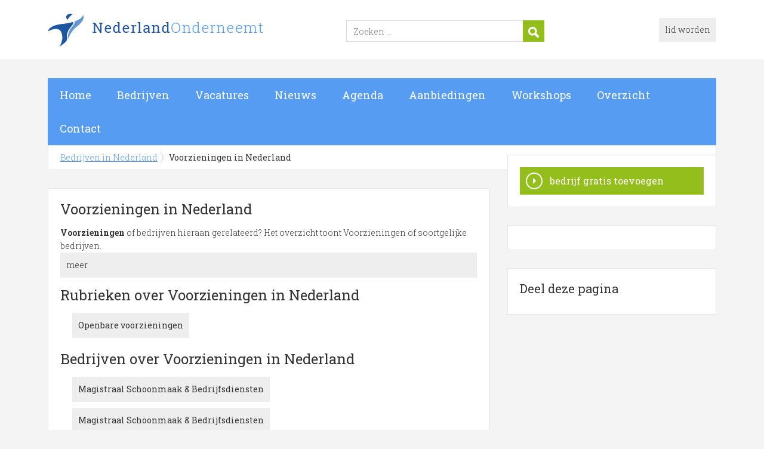

--- FILE ---
content_type: text/html; charset=utf-8
request_url: https://www.nederlandonderneemt.nl/trefwoord/voorzieningen-nederland
body_size: 3093
content:


<!DOCTYPE HTML>

<html lang="nl">
<head>
        <title>Voorzieningen in Nederland , 3 resultaten</title>
    <meta name="description" content="Voorzieningen in Nederland">
    <meta name="keywords" content="Nederland, ">
    <meta property="og:title" content="Voorzieningen in Nederland , 3 resultaten"> 
    <meta property="og:description" content="Voorzieningen in Nederland">
    <meta charset="utf-8">
    <meta http-equiv="Content-Type" content="text/html; charset=utf-8" />
    <meta name="robots" content="All" />
    <link href="https://fonts.googleapis.com/css?family=Roboto+Slab:400,300,700" rel="stylesheet" type="text/css" />
    <link href="/css/compressed.nederland.css" rel="stylesheet" type="text/css" media="screen" />
    <link rel="alternate" title="nieuws feed" type="application/rss+xml" href="/rss/nieuws.rss" />
    <link rel="alternate" title="bedrijven feed" type="application/rss+xml" href="/rss/bedrijven.rss" />
    <link rel="alternate" title="vacature feed" type="application/rss+xml" href="/rss/vacatures.rss" />
    <link rel="shortcut icon" href="/favicon.png" type="image/x-icon">
    <meta name="viewport" content="width=device-width, initial-scale=1.0">
    <script src="https://ajax.aspnetcdn.com/ajax/modernizr/modernizr-2.6.2.js"></script>
    <script type="text/javascript" src="//ajax.aspnetcdn.com/ajax/jQuery/jquery-1.11.1.min.js"></script>
</head>

<body itemscope itemtype="http://schema.org/WebPage">
    <header>
		<div class="container">
			<a href="/" class="logo">Bedrijven in Nederland</a>
            <form action="/zoeken" method="post">
				<input name="keyword" id="keyword" placeholder="Zoeken ..." type="text" class="clear" />
                <button class="button" >
                    <img src="/images/icon-search.png" alt="Zoeken" />
                </button>
			</form>
            <div class="headerlinks">
            
				<a href="/aanmelden" rel="nofollow" class="lid-worden">lid worden</a>
            
            </div>
            <span class="toggle-nav">&#9776;</span>
		</div>
    </header>

    <nav class="container">
		<ul>
			<li><a href="/" class="home">Home</a></li>
			<li><a href="/bedrijven">Bedrijven</a></li>
			<li><a href="/vacatures">Vacatures</a></li>
			<li><a href="/nieuws">Nieuws</a></li>
			<li><a href="/agenda">Agenda</a></li>
			<li><a href="/aanbiedingen">Aanbiedingen</a></li>
			<li><a href="/workshops">Workshops</a></li>
            <li><a href="/sitemap">Overzicht</a></li>
			<li><a href="/contact">Contact</a></li>
		</ul>
    </nav>
        
    <div id="content" class="container clearfix">
        <div id="breadcrumb" itemprop="breadcrumb">
        
                <ul>
					<li><a href="/">Bedrijven in Nederland</a></li>
                    <li>Voorzieningen in Nederland</li>
				</ul>

        </div>

        <div id="column-full">
            <article>
            
    <div id="keywords" class="block">
        <h1>Voorzieningen in Nederland</h1><p><strong>Voorzieningen</strong> of bedrijven hieraan gerelateerd? Het overzicht toont Voorzieningen of soortgelijke bedrijven. <a class="expand">meer</a></p><div class="expandable"><h2>Meer over Voorzieningen in Nederland</h2><p>Onderstaand vindt u een overzicht van alle <strong>Voorzieningen</strong> gerelateerde bedrijven in de omgeving van <strong>Nederland</strong>.</p><p>Klik een item uit de categorie <strong>Voorzieningen</strong> in de plaats <strong>Nederland</strong> aan voor onder andere informatie betreffende de onderneming of contactgegevens. De lijst is gekoppeld aan Voorzieningen in Nederland.</p></div>
        <h2>Rubrieken over Voorzieningen in Nederland</h2><ul><li><a href="/bedrijven/openbare-voorzieningen-nederland">Openbare voorzieningen</a></ul><h2>Bedrijven over Voorzieningen in Nederland</h2><ul><li><a href="https://www.harderwijkonderneemt.nl/bedrijf/magistraal-schoonmaak--bedrijfsdiensten-194996">Magistraal Schoonmaak & Bedrijfsdiensten</a><li><a href="https://www.nijkerkonderneemt.nl/bedrijf/magistraal-schoonmaak--bedrijfsdiensten-195066">Magistraal Schoonmaak & Bedrijfsdiensten</a></ul>
    </div>

            </article>
        </div>
	    <div id="sidebar">
            
				<div id="actions" class="block">
					<ul>
						<li><a href="/aanmelden" class="button addcompany" rel="nofollow">bedrijf gratis toevoegen</a></li>
					</ul>
				</div>
				<div id="adblock" class="block adblock">
					<!-- NL responsive -->
<ins class="adsbygoogle"
     style="display:block"
     data-ad-client="ca-pub-2253200235204770"
     data-ad-slot="7706392267"
     data-ad-format="auto"></ins>
<script>
(adsbygoogle = window.adsbygoogle || []).push({});
</script>
				</div>

            
            <div id="addthis" class="block">
                <h3>Deel deze pagina</h3>
		        <!-- AddThis Button BEGIN -->
		        <div class="addthis_toolbox addthis_32x32_style addthis_default_style">
                    <a class="addthis_button_twitter" rel="nofollow"></a>
                    <a class="addthis_button_facebook" rel="nofollow"></a>
                    <a class="addthis_button_linkedin" rel="nofollow"></a>
                    <a class="addthis_button_hyves" rel="nofollow"></a>
                    <a class="addthis_button_email" rel="nofollow"></a>
                    <a class="addthis_button_print" rel="nofollow"></a>
                    <a class="addthis_button_google_plusone" rel="nofollow"></a>
		        </div>

		        <script type="text/javascript"> var addthis_config = { "data_track_clickback": true };</script>
		        <script type="text/javascript" src="https://s7.addthis.com/js/250/addthis_widget.js#pubid=nederlandonderneemt"></script>

		        <!-- AddThis Button END -->
		    </div>
        </div>
    </div>

    <footer>
		<div class="container clearfix">
			<ul class="column">
				<li><a href="/">Home</a></li>
                <li><a href="/informatie" rel="nofollow">Informatie</a></li>
				<li><a href="/zoeken" rel="nofollow">Zoeken</a></li>
				<li><a href="/sitemap">Sitemap</a></li>
				<li><a href="/rss" rel="nofollow">Rss Feeds</a></li>
				<li><a href="/links">Links</a></li>
				<li><a href="/contact" rel="nofollow">Contact</a></li>
			</ul>
			<ul class="column">
				<li class="head">Bedrijven</li>
				<li><a href="/bedrijven">Bedrijven in Nederland</a></li>
				<li><a href="/bedrijven/nieuw">Nieuwe bedrijven</a></li>
				<li><a href="/bedrijven/actief">Meest actieve bedrijven</a></li>
			</ul>
			<ul class="column">
				<li class="head">Overzichten</li>
                <li><a href="/aanbiedingen">Aanbiedingen in Nederland</a></li>
                <li><a href="/agenda">Agenda in Nederland</a></li>
                <li><a href="/nieuws">Nieuws uit Nederland</a></li>
				<li><a href="/vacatures">Vacatures in Nederland</a></li>
			</ul>
			<ul class="column">
				<li class="head">Contact</li>
				<li><a href="/aanmelden" rel="nofollow">Gratis lid worden</a></li>
				<li><a href="/contact/adverteren" rel="nofollow">Adverteren</a></li>
				<li><a href="/contact/klantenservice" rel="nofollow">Klantenservice</a></li>
				<li><a href="/contact/redactie" rel="nofollow">Redactie</a></li>
			</ul>
            <a href="/aanmelden" class="banner" rel="nofollow">gratis lid worden</a>
		</div>
    </footer>

    <div id="footerbar">
		<ul class="container">
			<li><a href="/">Home</a></li>
			<li><a href="/zoeken" rel="nofollow">Zoeken</a></li>
			<li><a href="/sitemap">Sitemap</a></li>
			<li><a href="/rss" rel="nofollow">Rss Feeds</a></li>
			<li><a href="/links">Links</a></li>
            <li><a href="/privacy" rel="nofollow">Privacy</a></li>
			<li><a href="/contact" rel="nofollow">Contact</a></li>
		</ul>
    </div>

    <script src="https://ajax.aspnetcdn.com/ajax/jquery.ui/1.8.22/jquery-ui.js"></script>
    <!-- <script type="text/javascript" src="/js/compressed.js"></script> //-->
    

    <script type="text/javascript" src="/js/custom.functions.js"></script>
    <script>
        (function (i, s, o, g, r, a, m) {
            i['GoogleAnalyticsObject'] = r; i[r] = i[r] || function () {
                (i[r].q = i[r].q || []).push(arguments)
            }, i[r].l = 1 * new Date(); a = s.createElement(o),
            m = s.getElementsByTagName(o)[0]; a.async = 1; a.src = g; m.parentNode.insertBefore(a, m)
        })(window, document, 'script', '//www.google-analytics.com/analytics.js', 'ga');

        ga('create', 'UA-7534329-8', 'auto');
        ga('send', 'pageview');
    </script>

</body>
</html>
